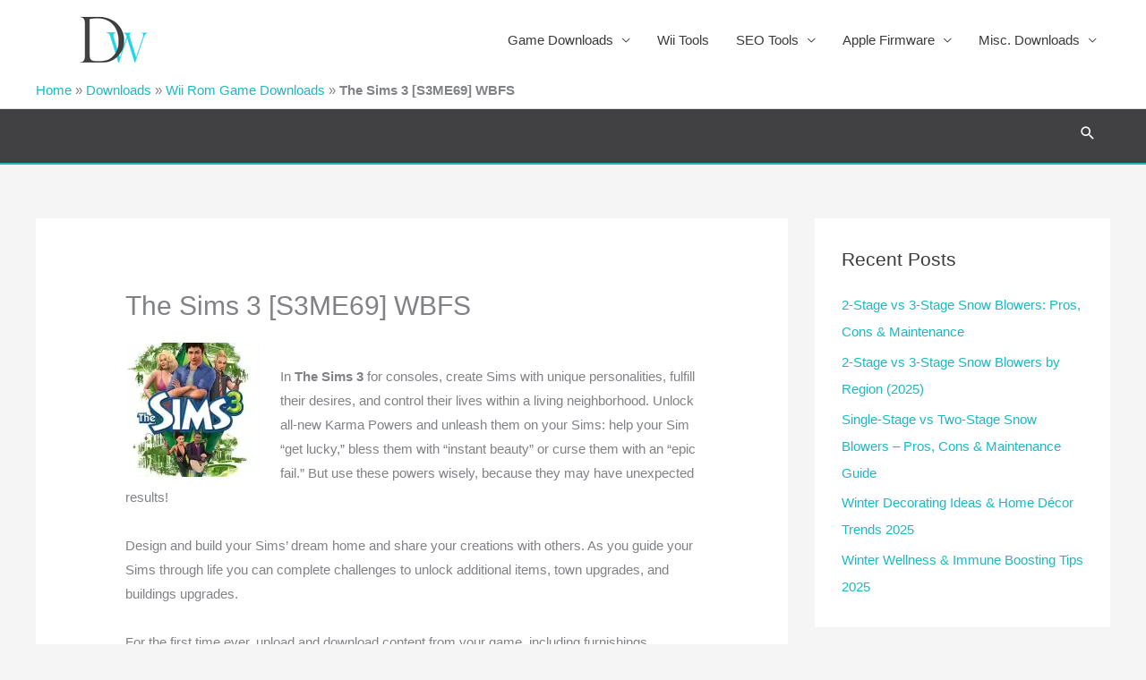

--- FILE ---
content_type: text/html; charset=utf-8
request_url: https://www.google.com/recaptcha/api2/aframe
body_size: 267
content:
<!DOCTYPE HTML><html><head><meta http-equiv="content-type" content="text/html; charset=UTF-8"></head><body><script nonce="9P-nwjksxiAXRFCAaMyChw">/** Anti-fraud and anti-abuse applications only. See google.com/recaptcha */ try{var clients={'sodar':'https://pagead2.googlesyndication.com/pagead/sodar?'};window.addEventListener("message",function(a){try{if(a.source===window.parent){var b=JSON.parse(a.data);var c=clients[b['id']];if(c){var d=document.createElement('img');d.src=c+b['params']+'&rc='+(localStorage.getItem("rc::a")?sessionStorage.getItem("rc::b"):"");window.document.body.appendChild(d);sessionStorage.setItem("rc::e",parseInt(sessionStorage.getItem("rc::e")||0)+1);localStorage.setItem("rc::h",'1768628932067');}}}catch(b){}});window.parent.postMessage("_grecaptcha_ready", "*");}catch(b){}</script></body></html>

--- FILE ---
content_type: application/javascript; charset=utf-8
request_url: https://fundingchoicesmessages.google.com/f/AGSKWxUBtEzd4lp7CDcLY9_NLF5HuIU8WTkAhWwy8lqo_NJHLJcTQ0iINUF2t7lGsw67zBxWD3Yw0D5eEiONzZ39JEJPKVFpjdRPNQ-Qy3UCMi2KPLWNegrX4TQ4gH0rgoKuwZPqDYDIIfPrOoLD0ZzLMLukac1aCnUJnfQIas4n4Ks2kHnrmFM2c70sCHrA/_/Ads-bdl?_buttonad./ad.php3?/adpicture./ads-03.
body_size: -1289
content:
window['8152d7ac-224c-471a-ab4f-486336ff1131'] = true;